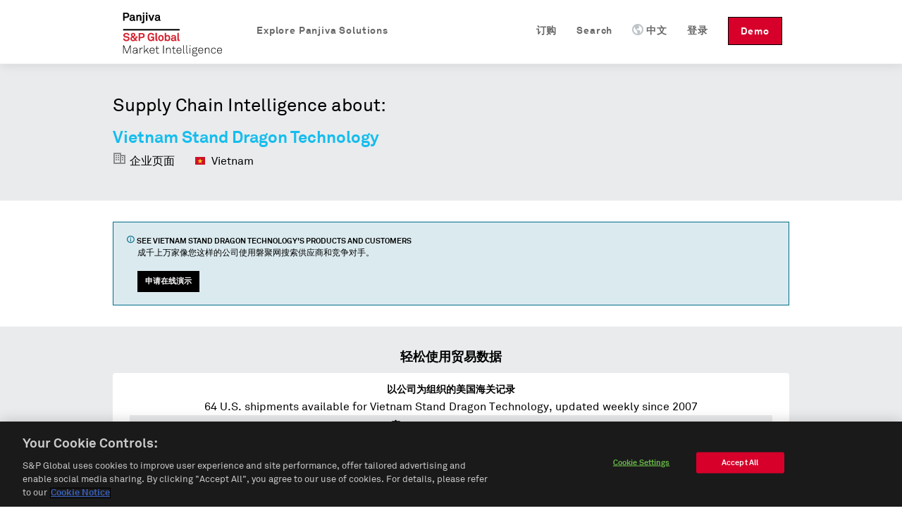

--- FILE ---
content_type: text/html; charset=utf-8
request_url: https://cn.panjiva.com/Vietnam-Stand-Dragon-Technology/46711636
body_size: 11236
content:
<!DOCTYPE html>
<html>

<head>

<meta http-equiv="X-UA-Compatible" content="IE=EDGE">
<meta name="viewport" content="width=device-width, initial-scale=1">

<meta name="description" content="Vietnam Stand Dragon Technology at BAU XEO INDUSTRIAL PARK TRANG BOM DISTRICT DONG NAI PROVINCE VI. Find their customers, contact information, and details on 64 shipments." charset="utf-8">
<meta name="keywords" content="Vietnam Stand Dragon Technology BAU XEO INDUSTRIAL PARK TRANG BOM DISTRICT DONG NAI PROVINCE VI shipment records, us customs, manufacturer report" charset="utf-8">
<meta name="csrf-param" content="authenticity_token">
<meta name="csrf-token" content="Dm0jWfHXgRnELLoKt1rhgAafmsEQqKNN4gGtcB/TfXI=">
<meta name="baidu-site-verification" content="PppkSQI67P">
<meta name="360-site-verification" content="f3b3d4e2c604af8677b0f27abd1ac955">
<meta name="google-site-verification" content="Ci6gLrMdw_bfR-6dTL3DLxz_OcglC-Sdzj11PyrWvtI">
  <link rel="canonical" href="https://cn.panjiva.com/Vietnam-Stand-Dragon-Technology/46711636">

    <link rel="alternate" hreflang="en" href="https://panjiva.com/Vietnam-Stand-Dragon-Technology/46711636">
    <link rel="alternate" hreflang="es" href="https://es.panjiva.com/Vietnam-Stand-Dragon-Technology/46711636">
    <link rel="alternate" hreflang="zh-cn" href="https://cn.panjiva.com/Vietnam-Stand-Dragon-Technology/46711636">
<meta http-equiv="Content-Type" content="text/html;charset=utf-8">
<meta http-equiv="Content-Style-Type" content="text/css">
<meta http-equiv="Content-Script-Type" content="text/javascript">
  <meta http-equiv="Content-Language" content="zh-cn">
<meta name="robots" content="all">
<meta http-equiv="imagetoolbar" content="false">
<meta name="MSSmartTagsPreventParsing" content="true">
<meta name="msvalidate.01" content="BD2F2C62A08F5C8EFF798DD7654940F8">
<meta name="Copyright" content="© 2026 S&amp;P Global">

<link rel="shortcut icon" href="https://global-assets.panjiva.com/images/favicon.c71d6d4ad2afb0d5.ico?c71d6d4ad2afb0d5">

<link rel="search" type="application/opensearchdescription+xml" title="Panjiva Manufacturer Search" href="/assets/opensearch_plugins/panjiva.xml">



  <script type="text/javascript">
    // Delete GA cookies if opted out by setting expiration date to the past.
    function deleteGaCookies() {
      var gaCookies = ['_ga', '_gid', '_gat'];
      var domain = window.location.hostname;
      var domainParts = domain.split('.');
      document.cookie.split(';').forEach(cookie => {
        const cookieName = cookie.split('=')[0].trim();
        if (gaCookies.some(prefix => cookieName.startsWith(prefix))) {
          for (var i = 0; i < domainParts.length; i++) {
            var currentDomain = '.' + domainParts.slice(i).join('.');
            document.cookie = cookieName + '=; path=/; domain=' + currentDomain + ';expires=' + new Date(0).toUTCString();
          }
        }
      });
    }
    var isGoogleAnalyticsLoaded = isGoogleAnalyticsLoaded || false;
    function waitForOnetrustConsent(){
      // Wait for OneTrust cookie consent allows this to load
      // See application_controller for cookie categories
      var shouldLoad = ((typeof OptanonActiveGroups !== 'undefined') && (OptanonActiveGroups.indexOf('C0002') !== -1));
      if (shouldLoad){
        if (!isGoogleAnalyticsLoaded) {
          // New analytics.js
          (function(i,s,o,g,r,a,m){
            i['GoogleAnalyticsObject']=r;i[r]=i[r]||function(){
            (i[r].q=i[r].q||[]).push(arguments)},i[r].l=1*new Date();a=s.createElement(o),
            m=s.getElementsByTagName(o)[0];a.async=1;a.src=g;m.parentNode.insertBefore(a,m)
          })(window,document,'script','//www.google-analytics.com/analytics.js','ga');

          isGoogleAnalyticsLoaded = true;
          setupGaTracking();
          setupGaNamespacing();
        }
      } else {
        deleteGaCookies();
        setTimeout(waitForOnetrustConsent, 100);
      }
    }
    waitForOnetrustConsent();
  </script>

<script type="text/javascript">
//<![CDATA[

   function setupGaTracking(){
        ga('create', 'UA-466277-1', 'auto', {'name': 'pageTracker', cookieDomain: '.panjiva.com' });
        ga('create', 'UA-466277-10', 'auto', {'name': 'bounceTracker', 'cookieDomain': '.panjiva.com', 'legacyCookieDomain': '.panjiva.com' });

     ga('pageTracker.set', 'dimension1', 'log_out');
ga('pageTracker.set', 'dimension2', '------');   }

//]]>
</script>  
<script type="text/javascript">
//<![CDATA[
  function setupGaNamespacing(){
      ga('pageTracker.send', 'pageview', '/pubsup/public/Vietnam-Stand-Dragon-Technology/46711636&Supplier&');
      ga('bounceTracker.send', 'pageview', '/pubsup/public/Vietnam-Stand-Dragon-Technology/46711636');
  }

//]]>
</script>
    <meta http-equiv="Content-Type" content="text/html; charset=utf-8">

    <title>Vietnam Stand Dragon Technology, BAU XEO INDUSTRIAL PARK TRANG BOM DISTRICT DONG NAI PROVINCE VI | Supplier Report — Panjiva</title>
    <meta property="og:title" content="Vietnam Stand Dragon Technology, BAU XEO INDUSTRIAL PARK TRANG BOM DISTRICT DONG NAI PROVINCE VI | Supplier Report — Panjiva">

    

  <noscript><iframe src="https://www.googletagmanager.com/ns.html?id=GTM-N3N5WGB" height="0" width="0" style="display:none;visibility:hidden"></iframe></noscript>

<script type="text/javascript">
//<![CDATA[

global_skip_client_ajax_error_reporting = false;
window.onbeforeunload = function() {
  global_skip_client_ajax_error_reporting = true;
};
globalInDevelopment = false;
//]]>
</script>
  <!--[if IE]>
    <script type="text/javascript">
//<![CDATA[
window.location.replace('https://cn.panjiva.com/info/deprecated_browser');
//]]>
</script>  <![endif]-->

  <script type="text/javascript">
//<![CDATA[

    if (navigator.userAgent.match('MSIE 10.0;')) {
      window.location.replace('https://cn.panjiva.com/info/deprecated_browser');
    }
  
//]]>
</script>
<script src="https://global-assets.panjiva.com/javascripts/jquerybase_e11897dae05d9a7c.gz.js?e11897dae05d9a7c" type="text/javascript"></script><script type="text/javascript">
//<![CDATA[

  var $j = jQuery.noConflict();

  $j(document).ajaxSend(function(e, xhr, options) {
    var token = $j("meta[name='csrf-token']").attr("content");
    xhr.setRequestHeader("X-CSRF-Token", token);
  });

//]]>
</script>
<script type="text/javascript">
//<![CDATA[
(function($j){
var max_client_errors = 0;
var token = $j("meta[name='csrf-token']").attr('content');

function send_client_error(url, params) {
  if (max_client_errors > 10) {
    return;
  }
  max_client_errors += 1;
  var req;
  try { req = new XMLHttpRequest(); }
  catch(_) {
    try { req = new ActiveXObject('Microsoft.XMLHTTP'); }
    catch(_) { req = null; }
  }
  if (req) {
    req.open('POST', url, true);
    req.setRequestHeader('Content-Type', 'application/x-www-form-urlencoded')
    req.setRequestHeader('X-CSRF-Token', token);
    req.send($j.param({e: params}));
  } else {
    new Image().src = url + '?' + $j.param({e: params});
  }
}

window.onerror = function (error_msg, url, line_num) {
  var params = {description: error_msg, url: url, line: line_num, page_url: document.location.href, user_agent: navigator.userAgent};
  send_client_error('/client_error/js', params);
  
  return false
}

$j(document).ajaxError(function(ev, xhr, settings, ex) {
  if (global_skip_client_ajax_error_reporting || ex == 'abort') {
    return;
  }
  var params = {request_url: settings.url, request_type: settings.type, status: xhr.status, page_url: document.location.href, user_agent: navigator.userAgent};
  if (ex && ex.message) {
    params.message = ex.message;
    if (ex.stack) {
      params.stack = ex.stack;
    }
  } else {
    params.message = '' + ex;
  }
  if (settings.data) {
    params.data = settings.data;
  }
  send_client_error('/client_error/ajax', params);
  
});

})(jQuery);
//]]>
</script>
  <script src="https://global-assets.panjiva.com/javascripts/raven_bcf23fa1ca991ebe.gz.js?bcf23fa1ca991ebe" type="text/javascript"></script>  <script type="text/javascript">
//<![CDATA[

    (function() {
      var Panjiva = {
        user: {
          id: null,
          email: ''
        }
      };

      Raven.config('https://3206479cac1647c5806f9bd73b0c506b@sentry2.panjiva.com/4', {
        ignoreErrors: [
          /^JQMIGRATE.*/,           // jQuery Migrate warnings
          /.*SensorNotRequired.*/   // Google Maps API harmless warnings
        ]
      }).install();

      Raven.setUserContext(Panjiva.user);

      // Expose id/email to global scope.
      window.Panjiva = Panjiva;
    })();
  
//]]>
</script>





<script src="https://global-assets.panjiva.com/javascripts/loadingindicator_239c40876007041e.gz.js?239c40876007041e" type="text/javascript"></script><script src="https://global-assets.panjiva.com/javascripts/nprogress_e963240cc4d08d71.gz.js?e963240cc4d08d71" type="text/javascript"></script>
<script src="https://global-assets.panjiva.com/javascripts/modal_f3fb91067997be4b.gz.js?f3fb91067997be4b" type="text/javascript"></script>



    <script type="text/javascript">
//<![CDATA[

      if (typeof $j === "function") {
        $j(document).bind('init.facebox', function(e) {
          $j.facebox.settings.loadingImage = 'https://global-assets.panjiva.com/images/indicator.03ce3dcc84af110e.gif?03ce3dcc84af110e';
          $j.facebox.settings.closeImage = 'https://global-assets.panjiva.com/images/facebox/closelabel.0e5462b0b4f00432.gif?0e5462b0b4f00432';
        });
      }
    
//]]>
</script>
    <link href="https://global-assets.panjiva.com/stylesheets/everestmi_b9eeb23a71bc22ff.gz.css?b9eeb23a71bc22ff" media="screen" rel="stylesheet" type="text/css">    <link href="https://global-assets.panjiva.com/stylesheets/publicshared_2ee52de1716a8700.gz.css?2ee52de1716a8700" media="screen" rel="stylesheet" type="text/css">
    <link href="https://global-assets.panjiva.com/stylesheets/researchmi_8ed1d4b7f8f6a8e9.gz.css?8ed1d4b7f8f6a8e9" media="screen" rel="stylesheet" type="text/css">
    

      <script defer src="https://global-assets.panjiva.com/javascripts/publicshared_5afa42fe13d64db9.gz.js?5afa42fe13d64db9" type="text/javascript"></script>
<script defer src="https://global-assets.panjiva.com/javascripts/publicprofile_0d188f8e677fffd6.gz.js?0d188f8e677fffd6" type="text/javascript"></script>


      <script async src="https://play.vidyard.com/embed/v4.js" type="text/javascript"></script>
  </head>

  <body class="public_profile  smartling-zh">
      
<div id="sticky-header-spacer" style="height:91px"></div>
<div id="header-antibounce-spacer" style="height:0"></div>

<div id="top" class="new_homepage_header container_12 group sticky translate" style="font-size: 14px;">
  
  <a class="responsive-logo" href="/">磐聚网</a>

  <div class="responsive-menu everest">
    <span class="menu">菜单 <span class="icon panjiva-icon-down"></span></span>
  </div>

  <div class="grid_12">
    <div class="nav" style="float:none; clear:both;">
      <ul id="navbar-nav-links">
        <li class="panjiva-logo">
          <a class="logo" href="/">磐聚网</a>
        </li>



        <li class="nav-request-demo">
          <a href="https://pages.marketintelligence.spglobal.com/Supply-Chain-Solutions-Inquiry.html?utm_source=panjiva&amp;utm_medium=website&amp;utm_content=header&amp;utm_term=cn" class="demo">Demo</a>          <a href="https://pages.marketintelligence.spglobal.com/Supply-Chain-Solutions-Inquiry.html?utm_source=panjiva&amp;utm_medium=website&amp;utm_content=header&amp;utm_term=cn" class="responsive-demo">Request a Demo</a>        </li>

        <li class="nav-login">

            <a href="/account/login?after_login=%2FVietnam-Stand-Dragon-Technology%2F46711636" class="header-signin-link">登录</a>        </li>
        <li style="position:relative;" class="nav-language header-dropdown-li">
          <a><img class="language-icon" src="[data-uri]">中文</a>
          <ul class="notranslate dropdown-container" style="display:none;">
              <li class="en">
                <a href="https://panjiva.com/Vietnam-Stand-Dragon-Technology/46711636" onclick="window.location = $j(this).attr('href') + '?set_session_language=1'; return false">English</a>              </li>
              <li class="es">
                <a href="https://es.panjiva.com/Vietnam-Stand-Dragon-Technology/46711636" onclick="window.location = $j(this).attr('href') + '?set_session_language=1'; return false">Español</a>              </li>
          </ul>
        </li>

        <li class="nav-search"><a href="/search"><span class="icon panjiva-icon-search "></span> Search</a></li>
        <li class="nav-search"><a href="https://www.spglobal.com/market-intelligence/en/solutions/products/panjiva-supply-chain-intelligence?utm_source=panjiva&amp;utm_medium=website&amp;utm_content=46711636&amp;utm_term=cn#request-follow-up">订购</a></li>

        <li style="position:relative;" class="nav-products header-dropdown-li">
          <a><span class="icon panjiva-icon-hamburger-menu "></span> Explore Panjiva Solutions</a>
          <ul class="translate dropdown-container" style="display:none; width: 200px;">
            <li><a href="https://www.spglobal.com/marketintelligence/zh/solutions/panjiva-supply-chain-intelligence?utm_source=panjiva&amp;utm_medium=website&amp;utm_content=46711636&amp;utm_term=cn">Panjiva平台</a></li>
            <li><a href="https://www.spglobal.com/marketintelligence/en/solutions/sp-capital-iq-pro?utm_source=panjiva&amp;utm_medium=website&amp;utm_content=46711636&amp;utm_term=cn">S&amp;P Capital IQ Pro</a></li>
            <li><a href="https://www.spglobal.com/marketintelligence/en/solutions/xpressfeedtm?utm_source=panjiva&amp;utm_medium=website&amp;utm_content=46711636&amp;utm_term=cn">XpressFeed™</a></li>
          </ul>
        </li>
      </ul>
    </div>
  </div>

</div>

    <div class="everest" style="padding:0; width:100%;">
      <div class="translate">











</div>
    </div>

    

    


<div class="everest hero translate">
  <div class="inner">
    <p class="xlarge">Supply Chain Intelligence about:</p>
    <h1>
      <span class="notranslate">Vietnam Stand Dragon Technology</span>
    </h1>
    <span class="profileHeader"> <span class="icon panjiva-icon-building" style="opacity: 0.4;"></span> 企业页面 </span>
    <span class="profileHeader">
      <img alt="" flat="true" height="16" src="https://global-assets.panjiva.com/images/gosquared_flags/flags-iso/flat/16/Vietnam.dae51fa03680b32b.png?dae51fa03680b32b" width="16"> 
      Vietnam    </span>
  </div>
</div>
<div class="everest">
  <section class="section">
    <div class="section-content">
      <div class="flashMessage information line translate">
        <div class="unit size2of3">
          <h4>
            <span class="icon panjiva-icon-info"></span>
            See
            <span class="notranslate">Vietnam Stand Dragon Technology</span>'s products and
            customers
          </h4>
          <p>成千上万家像您这样的公司使用磐聚网搜索供应商和竞争对手。</p>
          <div class="request-demo-container">
            <a href="https://pages.marketintelligence.spglobal.com/Supply-Chain-Solutions-Inquiry.html?utm_source=panjiva&amp;utm_medium=website&amp;utm_content=banner&amp;utm_term=cn" class="button buttonPrimary">申请在线演示</a>
          </div>
        </div>
        <div class="unit size1of3 lastUnit alignRight">
                  </div>
      </div>
    </div>
  </section>
    <div class="stripe-container">
      <section class="section">
        <div class="section-content">
          <h3 class="alignCenter translate">轻松使用贸易数据</h3>

          
<script defer type="text/javascript">
//<![CDATA[

  function learn_more_trade_data() {
    ;$j.facebox('<!DOCTYPE html PUBLIC \"-//W3C//DTD HTML 4.0 Transitional//EN\" \"http://www.w3.org/TR/REC-html40/loose.dtd\">\n<html><body class=\" smartling-zh\">\n<div class=\"everest facebox translate\">\n  <div class=\"close\"><a class=\"\" href=\"#\" onclick=\"\$j(document).trigger(\'close.facebox\'); ; return false;\" style=\"\" title=\"关闭\"><span class=\"closeIcon icon panjiva-icon-x-circle\"><\/span><\/a><\/div>\n  <h1>Data on Panjiva<\/h1>\n  <p>Panjiva provides over 2 billion trade records representing the activity of 9 million companies from 21 countries: United States, Bolivia, Brazil, Chile, China, Colombia, Costa Rica, Ecuador, India, Indonesia, Mexico, Pakistan, Panama, Paraguay, Peru, Sri Lanka, Philippines, Turkey, Uruguay, Venezuela and Vietnam. These government-issued records provide verified and up-to-date insight into products and companies involved in international trade.\n  <\/p>\n  <h3>美国海关数据<\/h3>\n  <p>U.S. Customs data, which accounts for 250 million shipment records, is the backbone of Panjiva. Individual shipment records are updated on the site every week, and are digested and organized into comprehensive company profiles covering all the companies that ship goods into, and out of the United States. <a href=\"https://pages.marketintelligence.spglobal.com/Supply-Chain-Solutions-Inquiry.html?utm_source=panjiva&amp;utm_medium=website&amp;utm_content=trade_data&amp;utm_term=cn\">Learn More...<\/a> <\/p>\n<\/div>\n<\/body><\/html>\n');
  }

//]]>
</script>
  <section id="us-import-shipments" class="shipment-section selected translate">
    <div class="dataSection alignCenter">
      <h4>以公司为组织的美国海关记录</h4>
      <span>
        <span class="notranslate">64</span> U.S. shipments available for
        <span class="notranslate">Vietnam Stand Dragon Technology</span>, updated weekly since 2007</span>
    </div>
    <table class="table tightTable monospace">
      <thead>
        <th>日期</th>
        <th> 供应商 </th>
        <th> 客户 </th>
        <th>详细信息</th>
        <th class="col-header-more">
          43          more fields
        </th>
      </thead>
        <tr>
          <td class="notranslate cell-date">
            2024-11-22
          </td>
            <td class="notranslate">
              Vietnam Stand Dragon Technology
            </td>
            <td class="notranslate">
              <div class="customer">
                
              </div>
            </td>
            <td class="notranslate">
              <div class="commodity">
                <div class="redacted">
                  XXXXXXX XXXXXXXX X XXXXXX XXXX XX XXXXXXX XXX XX
                </div>
              </div>
            </td>
            <td class="col-more">
              <a href="#" onclick="$j('#cr_detail')[0].scrollIntoView(true); return false;">货运提单</a>            </td>
        </tr>
        <tr>
          <td class="notranslate cell-date">
            2024-10-22
          </td>
            <td class="notranslate">
              Vietnam Stand Dragon Technology
            </td>
            <td class="notranslate">
              <div class="customer">
                
              </div>
            </td>
            <td class="notranslate">
              <div class="commodity">
                <div class="redacted">
                  XXXXXXX XXXXXXXX X XXXXXX XXXX XX XXXXXXX XXX XX
                </div>
              </div>
            </td>
            <td class="col-more">
              <a href="#" onclick="$j('#cr_detail')[0].scrollIntoView(true); return false;">货运提单</a>            </td>
        </tr>
        <tr>
          <td class="notranslate cell-date">
            2024-04-05
          </td>
            <td class="notranslate">
              Vietnam Stand Dragon Technology
            </td>
            <td class="notranslate">
              <div class="customer">
                
              </div>
            </td>
            <td class="notranslate">
              <div class="commodity">
                <div class="redacted">
                  XXXXXXX XXXXXXXX X XXXXXX XXXX XX XXXXXXX XXXX
                </div>
              </div>
            </td>
            <td class="col-more">
              <a href="#" onclick="$j('#cr_detail')[0].scrollIntoView(true); return false;">货运提单</a>            </td>
        </tr>
    </table>
    <div class="tableFooter alignCenter">货运数据显示一个公司交易什么产品或者更多。
      <a href="#" onclick="learn_more_trade_data(); return false;">了解更多信息</a> </div>
  </section>




        </div>
      </section>
      <section id="trading-partners" class="section translate">
        <div class="section-content alignCenter">
          


<h3 class="alignCenter">Explore trading relationships hidden in supply chain data</h3>
<div class="line">
  <div class="network-view-banner unit size1of1 lastUnit">
    <div class="networkMap">
      <h4 class="alignCenter">Supply chain map</h4>
      <div class="networkMapBgContainer">
        <img alt="Graphic representation of supply chain of a sample company" class="networkMapBg" src="https://global-assets.panjiva.com/images/public_profile/networkmap.3d5e69339d2be6f7.png?3d5e69339d2be6f7">        <div class="imgBlurTop"></div>
        <div class="imgBlurBottom"></div>
      </div>
      <div class="networkMapFooter">
          <a href="https://pages.marketintelligence.spglobal.com/Supply-Chain-Solutions-Inquiry.html?utm_source=panjiva&amp;utm_medium=website&amp;utm_content=relationships&amp;utm_term=cn">
              See all
              <span class="notranslate">6</span> customers
              of <span class="notranslate">Vietnam Stand Dragon Technology</span>
            </a>      </div>
    </div>
  </div>
</div>
        </div>
      </section>
      <section class="section">
        <div class="section-content">
          <div class="vcard translate">
            <div class="dataSection alignCenter" id="contact-information">
              <h3>Contact information for
                <span class="org fn notranslate">
                  Vietnam Stand Dragon Technology
                </span>
              </h3>
            </div>
            <div class="line">
              <div class="unit size1of6"> </div>
                <div class="unit size1of3">
                  <strong class="label-address">地址</strong>
                  <div class="container-address">
                    <span class="notranslate">BAU XEO INDUSTRIAL PARK TRANG BOM DISTRICT DONG NAI PROVINCE VI</span>
                  </div>
                </div>
              <div class="unit size1of6"> </div>
              <div class="unit size1of3">
              </div>
              <div class="unit size1of6 lastUnit"> </div>
            </div>
          </div>
        </div>
      </section>
    <section class="section top-lists">
      <div class="section-content">
        <div class="unit size1of2">
    <strong>Top products</strong>
    <ol class="numberedList">
        <li>
          <a href="/shipment_search/results?q=archery" class="top-item-link notranslate" style="width: 280px;" title="archery">archery</a>        </li>
    </ol>
</div>
        <div class="unit size1of2 lastUnit">
    <strong>Top HS Codes</strong>
    <ol class="numberedList listHtsCodes">
        <li>
          <span class="notranslate itemHtsCode">
            HS 95 - Toys, games and sports requisites; parts and accessories thereof          </span>
        </li>
        <li>
          <span class="notranslate itemHtsCode">
            HS 84 - Nuclear reactors, boilers, machinery and mechanical appliances; parts thereof          </span>
        </li>
        <li>
          <span class="notranslate itemHtsCode">
            HS 73 - Iron or steel articles          </span>
        </li>
        <li>
          <span class="notranslate itemHtsCode">
            HS 87 - Vehicles; other than railway or tramway rolling stock, and parts and accessories thereof          </span>
        </li>
        <li>
          <span class="notranslate itemHtsCode">
            HS 29 - Organic chemicals          </span>
        </li>
    </ol>
</div>
      </div>
      <div class="clear-floats"></div>
      <br>
      <div class="alignCenter">
        <a href="https://pages.marketintelligence.spglobal.com/Supply-Chain-Solutions-Inquiry.html?utm_source=panjiva&amp;utm_medium=website&amp;utm_content=products&amp;utm_term=cn">See more goods shipped on Panjiva</a>      </div>
    </section>
      <section class="section customs-record">
        <div class="section-content alignCenter">
          

<div class="everest notranslate section" id="cr_detail">
  <h3>Sample Bill of Lading</h3>
  <h4>
<span class="notranslate">64</span> shipment records available</h4>
  <div class="sample_bol">
        <div class="label">Date</div>
        <div class="table_value_bol">
            2024-11-22        </div>
        <div class="label">Shipper Name</div>
        <div class="table_value_bol">
            Viet Nam Stand Dragon Technology        </div>
        <div class="label">Shipper Address</div>
        <div class="table_value_bol">
            BAU XEO INDUSTRIAL PARK TRANG BOM DISTRICT DONG NAI PROVINCE VI        </div>
        <div class="label">Weight</div>
        <div class="table_value_bol">
            145        </div>
        <div class="label">Weight Unit</div>
        <div class="table_value_bol">
            K        </div>
        <div class="label">Weight in KG</div>
        <div class="table_value_bol">
            145.0        </div>
        <div class="label">Quantity</div>
        <div class="table_value_bol">
            20        </div>
        <div class="label">Quantity Unit</div>
        <div class="table_value_bol">
            CTN        </div>
        <div class="label">Shipment Origin</div>
        <div class="table_value_bol">
            Vietnam        </div>
        <div class="label">Details</div>
        <div class="table_value_bol">
            145.0 kg<br>From port: Vung Tau, Vietnam<br>To port: The Port of Los Angeles, Los Angeles, California        </div>
        <div class="label">Place of Receipt</div>
        <div class="table_value_bol">
            Ho Chi Minh City        </div>
        <div class="label">Foreign Port of Lading</div>
        <div class="table_value_bol">
            Vung Tau, Vietnam        </div>
        <div class="label">U.S. Port of Unlading</div>
        <div class="table_value_bol">
            The Port of Los Angeles, Los Angeles, California        </div>
        <div class="label">U.S. Destination Port</div>
        <div class="table_value_bol">
            The Port of Los Angeles, Los Angeles, California        </div>
        <div class="label">Commodity</div>
        <div class="table_value_bol">
            <div class="redacted">XXXXXXX XXXXXXXX X XXXXXX XXXX XX XXXXXXX XXX XX</div>
        </div>
        <div class="label">Container</div>
        <div class="table_value_bol">
            ONEU7009449        </div>
        <div class="label">Marks Description</div>
        <div class="table_value_bol">
            <div class="redacted">XXXXX XXXXXX XXXXXXXXXX XXXXXXXX XXXXXXX XXXX XXXX X XXXXXX XX XXXXXXX</div>
        </div>
        <div class="label">Carrier Name</div>
        <div class="table_value_bol">
            DIMERCO EXPRESS (USA) CORP        </div>
        <div class="label">Vessel Name</div>
        <div class="table_value_bol">
            ONE ALTAIR        </div>
        <div class="label">Voyage Number</div>
        <div class="table_value_bol">
            066E        </div>
        <div class="label">Bill of Lading Number</div>
        <div class="table_value_bol">
            DMERDFS064036200        </div>
        <div class="label">Master Bill of Lading Number</div>
        <div class="table_value_bol">
            ONEYSGNEZ2440900        </div>
        <div class="label">Lloyd's Code</div>
        <div class="table_value_bol">
            9468308        </div>
        <div class="label">HTS Codes</div>
        <div class="table_value_bol">
            HTS 9506.99        </div>
  </div>

</div>
        </div>
      </section>
  </div>
  <section class="section">
    <div class="section-content">
      

  <table id="suggestions" class="tightTable">
    <tr>
        <p class="translate">Suppliers similar to <span class="notranslate">Vietnam Stand Dragon Technology</span></p>
          <td>
            <ul>
              <span class="notranslate">
                <li><a href="https://cn.panjiva.com/Top-Lead-International-Co-Ltd/75542161">Top Lead International Co., Ltd.</a></li>
<li><a href="https://cn.panjiva.com/K-S-Terminals-Inc/1156917">K.S. Terminals Inc.</a></li>
<li><a href="https://cn.panjiva.com/Tan-Hop-Footwear-Co-Ltd/37666511">Tan Hop Footwear Co., Ltd.</a></li>              </span>
            </ul>
          </td>
          <td>
            <ul>
              <span class="notranslate">
                <li><a href="https://cn.panjiva.com/Soucy-Co-Ltd-Vietnam/116659496">Soucy Co., Ltd. (Vietnam)</a></li>
<li><a href="https://cn.panjiva.com/Huashen-Paper-Product-Vietnam-Co-Ltd/1127725">Huashen Paper Product (Vietnam) Co., Ltd.</a></li>
<li><a href="https://cn.panjiva.com/Luong-Huong-Co-Ltd/1547927">Luong Huong Co., Ltd.</a></li>              </span>
            </ul>
          </td>
          <td>
            <ul>
              <span class="notranslate">
                <li><a href="https://cn.panjiva.com/Comtec-Co-Ltd/15668697">Comtec Co., Ltd.</a></li>
<li><a href="https://cn.panjiva.com/Vinh-Thinh-Trading-General-Joint-St/89345456">Vinh Thinh Trading General Joint St</a></li>
<li><a href="https://cn.panjiva.com/Kisoo-Chau-Thy-Co-Ltd/169477044">Kisoo Chau Thy Co., Ltd.</a></li>              </span>
            </ul>
          </td>
    </tr>
  </table>
    </div>
  </section>
</div>
<div class="everest hero footer">
  <div class="inner alignCenter translate">
    <h4>成千上万的公司使用磐聚网研究供应商和竞争对手</h4>
    <br>
    <a href="https://pages.marketintelligence.spglobal.com/Supply-Chain-Solutions-Inquiry.html?utm_source=panjiva&amp;utm_medium=website&amp;utm_content=our_clients&amp;utm_term=cn" class="button buttonPrimary">申请在线演示</a>
  </div>
</div>


      

  <div id="footer" class="everest translate">
      <div class="footer-top">
        <div class="container_12">
          <div class="footer-links">
            <div class="grid_2 products">
              <ul>
                <li class="list-headline">产品</li>
                <li><a href="https://www.spglobal.com/marketintelligence/zh/solutions/panjiva-supply-chain-intelligence?utm_source=panjiva&amp;utm_medium=website&amp;utm_content=46711636&amp;utm_term=cn">Panjiva平台</a></li>
                <li><a href="https://www.spglobal.com/marketintelligence/en/solutions/sp-capital-iq-pro?utm_source=panjiva&amp;utm_medium=website&amp;utm_content=46711636&amp;utm_term=cn">S&amp;P Capital IQ Pro</a></li>
                <li><a href="https://www.spglobal.com/marketintelligence/en/solutions/xpressfeedtm?utm_source=panjiva&amp;utm_medium=website&amp;utm_content=46711636&amp;utm_term=cn">XpressFeed™</a></li>
              </ul>
            </div>
            <div class="grid_6 company">
              <ul>
                <li class="list-headline">公司名</li>
                <li><a href="https://www.spglobal.com/market-intelligence/en/info/contact-us?utm_source=panjiva&amp;utm_medium=website&amp;utm_content=46711636&amp;utm_term=cn">联系方式</a></li>
                <li><a href="https://careers.spglobal.com/jobs?utm_source=panjiva&amp;utm_medium=website&amp;utm_content=46711636&amp;utm_term=cn">职位</a></li>
                <li><a href="https://press.spglobal.com/index.php?s=2429&amp;category=783&amp;utm_source=panjiva&amp;utm_medium=website&amp;utm_content=46711636&amp;utm_term=cn">媒体评论</a></li>
              </ul>
            </div>
            <div class="grid_4 contact-info notranslate">
                55 Water Street, 42nd Floor<br>New York, NY 10041<br>上海市徐汇区肇嘉浜路1065号1609D单元                <div class="spacer" style="height: 12px;">‌</div>

                <br>
<br>
            </div>

            <a href="https://www.spglobal.com/marketintelligence?utm_source=panjiva&amp;utm_medium=website&amp;utm_content=46711636&amp;utm_term=cn"><img alt="Spg_mi_logo" class="spg-logo" src="https://global-assets.panjiva.com/images/logo/spg_mi_logo.b01ee2fdda59a467.png?b01ee2fdda59a467"></a>          </div>
        </div>
      </div>

    <div class="footer-bottom">
      <div class="container_12">
          <div class="footer-bottom-left grid_3">
            <div class="footer-links">
              <ul id="locale-selector" class="notranslate">
                  <li id="en-selector" class="language-link">
                      <a href="https://panjiva.com/Vietnam-Stand-Dragon-Technology/46711636" onclick="window.location = $j(this).attr('href') + '?set_session_language=1'; return false">English</a>                  </li>
                  <li id="es-selector" class="language-link">
                      <a href="https://es.panjiva.com/Vietnam-Stand-Dragon-Technology/46711636" onclick="window.location = $j(this).attr('href') + '?set_session_language=1'; return false">Español</a>                  </li>
                  <li id="zh-cn-selector" class="language-link">
                      <strong>中文</strong>
                  </li>
              </ul>
            </div>
          </div>
          <div class="footer-bottom-middle grid_9">
            <div class="footer-links">
              <ul class="translate">
                <li><a href="https://www.spglobal.com/en/terms-of-use?utm_source=panjiva&amp;utm_medium=website&amp;utm_content=46711636&amp;utm_term=cn">使用条款</a></li>
                <li><a href="/sitemap" class="sitemap-link">网站地图</a></li>
                <li><a href="https://www.spglobal.com/en/privacy/privacy-policy-english?utm_source=panjiva&amp;utm_medium=website&amp;utm_content=46711636&amp;utm_term=cn">隐私条款</a></li>
                <li><a href="https://www.spglobal.com/en/cookie-notice?utm_source=panjiva&amp;utm_medium=website&amp;utm_content=46711636&amp;utm_term=cn">Cookie Notice</a></li>
                <li><a href="#" class="optanon-toggle-display ot-sdk-show-settings">Cookie Settings</a></li>
                <li><a href="https://www.spglobal.com/en/privacy/california-consumer-privacy-act?utm_source=panjiva&amp;utm_medium=website&amp;utm_content=46711636&amp;utm_term=cn">Do Not Sell My Personal Information</a></li>
              </ul>
            </div>
          </div>
        <div class="footer-bottom-left grid_2">
          <div class="footer-links">
            <span class="copyright-info">© 2026 S&amp;P Global</span>
          </div>
        </div>
      </div>
    </div>
  </div>

      
    

  <script type="text/javascript">
    // Delete GA cookies if opted out by setting expiration date to the past.
    function deleteGaCookies() {
      var gaCookies = ['_ga', '_gid', '_gat'];
      var domain = window.location.hostname;
      var domainParts = domain.split('.');
      document.cookie.split(';').forEach(cookie => {
        const cookieName = cookie.split('=')[0].trim();
        if (gaCookies.some(prefix => cookieName.startsWith(prefix))) {
          for (var i = 0; i < domainParts.length; i++) {
            var currentDomain = '.' + domainParts.slice(i).join('.');
            document.cookie = cookieName + '=; path=/; domain=' + currentDomain + ';expires=' + new Date(0).toUTCString();
          }
        }
      });
    }
    var isGoogleAnalyticsLoaded = isGoogleAnalyticsLoaded || false;
    function waitForOnetrustConsent(){
      // Wait for OneTrust cookie consent allows this to load
      // See application_controller for cookie categories
      var shouldLoad = ((typeof OptanonActiveGroups !== 'undefined') && (OptanonActiveGroups.indexOf('C0002') !== -1));
      if (shouldLoad){
        if (!isGoogleAnalyticsLoaded) {
          // New analytics.js
          (function(i,s,o,g,r,a,m){
            i['GoogleAnalyticsObject']=r;i[r]=i[r]||function(){
            (i[r].q=i[r].q||[]).push(arguments)},i[r].l=1*new Date();a=s.createElement(o),
            m=s.getElementsByTagName(o)[0];a.async=1;a.src=g;m.parentNode.insertBefore(a,m)
          })(window,document,'script','//www.google-analytics.com/analytics.js','ga');

          isGoogleAnalyticsLoaded = true;
          setupGaTracking();
          setupGaNamespacing();
        }
      } else {
        deleteGaCookies();
        setTimeout(waitForOnetrustConsent, 100);
      }
    }
    waitForOnetrustConsent();
  </script>


  <script type="text/javascript">
    (function(w,d,s,l,i){w[l]=w[l]||[];w[l].push({'gtm.start':new Date().getTime(),event:'gtm.js'});var f=d.getElementsByTagName(s)[0],j=d.createElement(s),dl=l!='dataLayer'?'&l='+l:'';j.async=true;j.src='https://www.googletagmanager.com/gtm.js?id='+i+dl;f.parentNode.insertBefore(j,f);})(window,document,'script','dataLayer','GTM-N3N5WGB');
  </script>




  






    
<script type="text/javascript">
//<![CDATA[

  (function() {
    var ot = document.createElement('script');
    ot.type = 'text/javascript';
    ot.async = true;
    ot.src = 'https://cdn.cookielaw.org/scripttemplates/otSDKStub.js';
    ot.setAttribute('data-document-language', 'true');
    ot.setAttribute('data-domain-script', 'c89e1530-8c95-4cb7-bff1-2f14284ef856');
    var s = document.getElementsByTagName('script')[0];
    s.parentNode.insertBefore(ot, s);
  })();

//]]>
</script>



  <div id="origin-source"></div>
  <script type="text/javascript">
//<![CDATA[

    $j(function(){
    
  var domains = [
    new RegExp("panjiva.com$", 'i')
  ];
  var hostname = window.location.hostname;

  if(!domains[0].test(hostname)) {
    $j("#origin-source").html("<img src='https://panjiva.com/logging/home' style='width:1px;height:1px' />");
  }
  
    });
//]]>
</script>
<script id="loading-indicator-template" type="text/x-handlebars">
  <div class="everest" style="text-align:center;padding:1em;">
    <img alt="Mi-loading" src="https://global-assets.panjiva.com/images/spinners/mi-loading.8347a6436d538862.gif?8347a6436d538862" style="margin: 1em auto;" />    {{#if heading}}
      <h3>{{heading}}</h3>
    {{else}}
      <h3>Loading...</h3>
    {{/if}}

    {{#if content}}
      <p>{{{content}}}</p>
    {{/if}}
  </div>
</script>
  </body>
</html>
